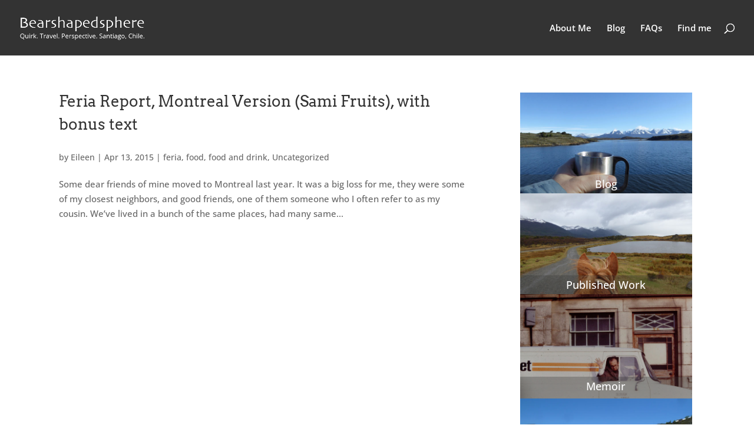

--- FILE ---
content_type: text/plain
request_url: https://www.google-analytics.com/j/collect?v=1&_v=j102&a=1529129078&t=pageview&_s=1&dl=http%3A%2F%2Fbearshapedsphere.com%2Ftag%2Fmontreal-feria-report%2F&ul=en-us%40posix&dt=montreal%20feria%20report%20%7C%20Bearshapedsphere&sr=1280x720&vp=1280x720&_u=YEBAAUABCAAAACAAI~&jid=1425551939&gjid=1926858489&cid=1181492445.1768883076&tid=UA-24824291-1&_gid=640902886.1768883076&_r=1&_slc=1&did=dZGIzZG&z=221008011
body_size: -287
content:
2,cG-EYEGZ3W5VD